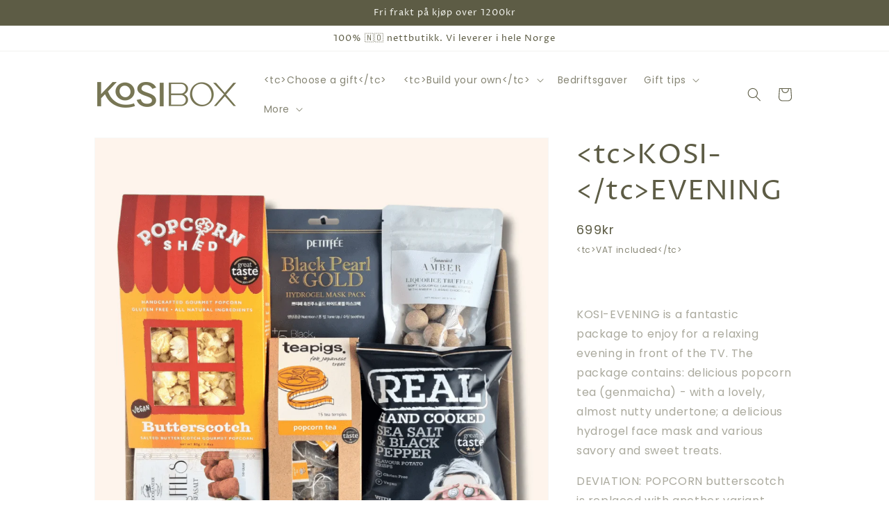

--- FILE ---
content_type: text/html; charset=UTF-8
request_url: https://www.risingsigma.com/zippy-v2/pop-scope.php?shop=sendegave&p=product
body_size: 307
content:
{"pop_here":false,"app_enabled":"1","image":"1","image_url":null,"heading_text":"Check Delivery At Your Location","heading_color":"#000000","subheading_text":"Enter your ZIPCode and click on check to find delivery on your area.","subheading_color":"#000000","set_id":"4837","msg1":"Ja, blomster kan leveres til dette postnummeret!","fail_msg":"Dessverre kan ikke produktet leveres til oppgitt postnummer. Men vi leverer mange andre flotte gaver i hele Norge. "}

--- FILE ---
content_type: text/html; charset=UTF-8
request_url: https://www.risingsigma.com/zippy-v2/scope.php?shop=sendegave&page=products&product=kosi-evening-gaveeske
body_size: 214
content:
{"app_enabled":"1","set_id":"4836","disable_atc":"0","msg1":"Ja, blomster kan leveres til dette postnummeret!","fail_msg":"Dessverre kan ikke produktet leveres til oppgitt postnummer. Men vi leverer mange andre flotte gaver i hele Norge. ","char_length":"4","prod_here":1}

--- FILE ---
content_type: text/javascript
request_url: https://cdn.shopify.com/extensions/019a882f-d6be-7dfb-952e-0b101d1f34dd/zippy-29/assets/script.min.js
body_size: 7343
content:
function loadZippyJQuery(){if("undefined"==typeof jQuery||void 0===jQuery.get){let e=document.createElement("script");e.type="text/javascript",e.src="https://ajax.googleapis.com/ajax/libs/jquery/3.7.1/jquery.min.js",document.head.insertBefore(e,document.head.getElementsByTagName("script")[0]),console.log("jQuery is loaded.")}}function popupZippy(){"cart"!=zippyPage&&jQuery.get("https://www.risingsigma.com/zippy-v2/pop-scope.php",{shop:zippyShop,p:"le-pure-togglehead"==zippyShop||"heartstonefarm"==zippyShop?zippyPage:__st.p},function(e,t){"success"==t&&e.pop_here&&1==e.app_enabled&&(5==e.image?popup_image="https://www.risingsigma.com/zippy-v2/uploads/images/"+e.image_url:popup_image="https://www.risingsigma.com/zippy-v2/assets/img/popup/"+e.image+".png",popup_heading_text=e.heading_text,popup_heading_color=e.heading_color,popup_subheading_text=e.subheading_text,popup_subheading_color=e.subheading_color,succ_msg=e.msg1,fail_msg=e.fail_msg,set_id=e.set_id,char_length=e.char_length,jQuery.get("https://www.risingsigma.com/zippy-v2/json.php",{shop:zippyShop},function(e,t){"success"==t&&"1"==e.master_value&&(border_width=e.border_width,but_width=e.but_width,z_heading=e.heading,box_width=e.box_width,box_style=e.box_style,box_color=e.box_color,box_rad=e.box_rad,but_text=e.but_text,but_style=e.but_style,but_color=e.but_color,but_rad=e.but_rad,succ_color=e.succ_color,fail_color=e.fail_color,placeholder_text=e.placeholder_text,back_color=e.back_color,txt_color=e.txt_color,tooltip_text=e.tooltip_text,tooltip_back_color=e.tooltip_back_color,tooltip_txt_color=e.tooltip_txt_color,output_heading=e.output_heading,heading_color=e.heading_color,heading_size=e.heading_size,widget_layout=e.layout,change_text=e.change_btn_text,indian_validation=e.indian_pin_check,popup_check_compulsory=e.popup_check_compulsory,popup_restrict_store_entry=e.popup_restrict_store_entry,char_length=1==indian_validation?6:char_length,_icon='<object type="image/svg+xml" data="https://www.risingsigma.com/zippy-v2/assets/img/icons/svg/'+e.icon+'.svg"></object>'),jQuery("head").append('<link href="https://fonts.googleapis.com/css?family=Lato&display=swap" rel="stylesheet"></link>'),widget_body="1"==widget_layout?"                                <div class='zipcode_bar_input_1528 zipcode_bar_output_1511_popup' style='border-radius: "+box_rad+"px; border-width: "+border_width+"; border-color: "+box_color+"; max-width: "+box_width+"px; border-style: "+box_style+";'>                                    <input class='zipcode_bar_inputbox_1528' id = 'pin_popup' type = 'text' placeholder = '"+placeholder_text+"' maxlength='"+char_length+"' autocomplete = 'off' >                                    <button class='zipcode_bar_btn_1528' style='color: "+txt_color+";' id='checkPin_popup' type='button'>"+but_text+"</button>                                </div>                                <div id='pin_pass_popup'>                                    <div class='zipcode_bar_title_1511'>                                    "+_icon+"                                    <span id='delhivery' style='color: "+heading_color+"; font-size: "+heading_size+"px;' > "+z_heading+"</span >                                    </div >                                <div class='zipcode_bar_input_1528' style='text-align: initial; margin-left: auto; margin-right: auto; border-radius: "+box_rad+"px; border-width: "+border_width+"; border-color: "+box_color+"; max-width: "+box_width+"px; border-style: "+box_style+";'>                                    <span class='zipcode_entered'>                                        <span id='zipcode-holder-layout-2-popup'>"+zipcode+"</span>                                        <span id='popup-svg'></span>                                    </span>                                    <span class='change_btn' id='change_popup' style='color: rgb(255, 63, 108);'>"+change_text+"</span>                                </div>                                <p id='succ_msg_popup' class='zippy-failure' style='color: "+fail_color+";'>"+fail_msg+"</p>                                </div >                                ":"                                <div class='zipcode_bar_input_1511 zipcode_bar_output_1511_popup'>                                    <input style='border-radius: "+box_rad+"px; border-width: "+border_width+"; border-color: "+box_color+"; width: "+box_width+"px; border-style: "+box_style+";' id='pin_popup' type='text' placeholder='"+placeholder_text+"' autocomplete='off' maxlength='"+char_length+"'>                                    <button style='border-radius: "+but_rad+"px; border-width: "+but_width+"; border-color: "+but_color+"; border-style: "+but_style+"; background-color: "+back_color+"; color: "+txt_color+";' id='checkPin_popup' type='button'>"+but_text+"</button>                                </div>                                <div class='zippy-success-card-1511' id='pin_pass_popup'>                                    <i class='fa fa-map-marker-alt fs-icon' aria-hidden='true'></i>                                    <button id='change_popup' type='button'><span class='output_heading_text'>"+output_heading+" "+zipcode+"</span></button>                                    <p id='succ_msg_popup' class='zippy-failure' style='color: "+fail_color+";'>"+fail_msg+"</p>                                </div>                                ",jQuery("body").append("                            <div id='popup_1528' class='overlay_1511'>                                <div class='popup_1511' align ='center' style='overflow: hidden;'>                                <img id='popup_image' src='"+popup_image+"' width='250px' alt='delivery icon'>                                <span class='close_1511'>&times;</span>                                <h2 id='popup_heading' style='font-family: Lato; color: "+popup_heading_color+";'>"+popup_heading_text+"</h2>                                <p id='popup_subheading' style='color: "+popup_subheading_color+";'>"+popup_subheading_text+"</p>                                <div class='content_1511'>                                    <div class='zipcode_bar_title_1511 zipcode_bar_output_1511_popup'>                                        "+_icon+"                                        <span id='delhivery' style='color: "+heading_color+"; font-size: "+heading_size+"px;'>"+z_heading+"</span>                                    </div>                                    "+widget_body+"                                    <!--<a href='https://apps.shopify.com/zippy?utm_source=stores_referral&utm_medium=popup_widget&utm_campaign=zippy_promo' target='_blank'><img src='https://www.risingsigma.com/zippy-v2/assets/img/poweredby.png' width='100px' alt='powered by zippy' style='right: 10px; bottom: 10px; position: absolute;'></a>-->                                </div >                            </div>");var i=document.getElementById("popup_1528"),o=document.getElementsByClassName("close_1511")[0];window.onload=function(){i.style.display="block"},o.onclick=function(){i.style.display="none",setCookieZippy("popped",1,1)},"1"==popup_check_compulsory&&(o.style.display="none"),jQuery("#pin_pass_popup").hide(),window.matchMedia("(max-width: 700px)").matches&&(jQuery("#pin_popup").focus(function(){jQuery(".popup_1511").css("top","0%")}),jQuery("#pin_popup").blur(function(){jQuery(".popup_1511").css("top","15%")})),jQuery("#checkPin_popup").click(function(e){e.stopPropagation(),zippyClicked=1;let t=jQuery("#pin_popup").val().trim();0==t.length?(jQuery("#temp-tooltip").remove(),jQuery(".zipcode_bar_output_1511_popup:eq(1)").after("<span id='temp-tooltip' style='color: red;'>Please enter a valid ZIPCode.</span>"),setTimeout(function(){jQuery("#temp-tooltip").fadeOut()},1700)):(setCookieZippy("zip",t),setCookieZippy("popped",1,1),jQuery.get("https://www.risingsigma.com/zippy-v2/engine-popup.php",{set_id:set_id,q:t,clicked:zippyClicked},function(e,i){if(msg=fail_msg,color=fail_color,"success"==i&&"1"==e.flag){if(msg=e.msg1,color=succ_color,"1"==widget_layout?(svg='                                                    <svg viewBox="0 0 24 24" fill="#23C5A0" class="tick">                                                        <g fill="none" fill-rule="evenodd">                                                            <path d="M0 0h24v24H0z"></path>                                                            <path fill="#23C5A0" fill-rule="nonzero" d="M12 2C6.48 2 2 6.48 2 12s4.48 10 10 10 10-4.48 10-10S17.52 2 12 2zM9.29 16.29L5.7 12.7a.996.996 0 111.41-1.41L10 14.17l6.88-6.88a.996.996 0 111.41 1.41l-7.59 7.59a.996.996 0 01-1.41 0z"></path>                                                        </g>                                                    </svg>                                                    ',jQuery(".zipcode_bar_output_1511_popup").hide(),jQuery("#zipcode-holder-layout-2-popup").text(t),jQuery("#popup-svg").html(svg)):(jQuery(".zipcode_bar_output_1511_popup").hide(),jQuery("#change_popup").html("<span>Deliver to "+t+"</span>")),"b96dab-2"==zippyShop){const e=setTimeout(function(){jQuery("#popup_1528").fadeOut(),clearTimeout(e)},1e3)}jQuery(o).show()}else"1"==widget_layout?(svg='<svg style="margin-left: 4px; width: 18px; vertical-align: middle;" height="18px" viewBox="0 0 512 512" width="18px" xmlns="http://www.w3.org/2000/svg"><path d="m256 0c-141.164062 0-256 114.835938-256 256s114.835938 256 256 256 256-114.835938 256-256-114.835938-256-256-256zm0 0" fill="#f44336"/><path d="m350.273438 320.105469c8.339843 8.34375 8.339843 21.824219 0 30.167969-4.160157 4.160156-9.621094 6.25-15.085938 6.25-5.460938 0-10.921875-2.089844-15.082031-6.25l-64.105469-64.109376-64.105469 64.109376c-4.160156 4.160156-9.621093 6.25-15.082031 6.25-5.464844 0-10.925781-2.089844-15.085938-6.25-8.339843-8.34375-8.339843-21.824219 0-30.167969l64.109376-64.105469-64.109376-64.105469c-8.339843-8.34375-8.339843-21.824219 0-30.167969 8.34375-8.339843 21.824219-8.339843 30.167969 0l64.105469 64.109376 64.105469-64.109376c8.34375-8.339843 21.824219-8.339843 30.167969 0 8.339843 8.34375 8.339843 21.824219 0 30.167969l-64.109376 64.105469zm0 0" fill="#fafafa"/></svg>',jQuery("#zipcode-holder-layout-2-popup").text(t),jQuery("#popup-svg").html(svg)):jQuery("#change_popup").html("<span>Deliver to "+t+"</span>"),jQuery(".zipcode_bar_output_1511_popup").hide(),"0"==popup_restrict_store_entry?jQuery(o).show():jQuery(o).fadeOut();jQuery("#succ_msg_popup").css("color",color),jQuery("#succ_msg_popup").html(msg),jQuery("#succ_msg_popup").fadeIn(),jQuery("#pin_pass_popup").fadeIn()},"json"))}),jQuery("#change_popup").click(function(e){e.stopPropagation(),jQuery("#pin_pass_popup").hide(),jQuery(".zipcode_bar_output_1511_popup").show()}),jQuery("#pin_popup").on("input",function(e){if(jQuery("#pin_pass_popup").fadeOut(),1==indian_validation){const t=e.target.value;/\D/g.test(t)?(jQuery("#succ_msg_popup").css("display","block"),jQuery("#succ_msg_popup").fadeIn(),jQuery("#succ_msg_popup").html("Only Indian pincodes are allowed."),e.target.value=t.replace(/\D/g,"")):jQuery("#succ_msg_popup").fadeOut()}13===e.keyCode&&(e.preventDefault(),e.stopPropagation(),document.getElementById("checkPin_popup").click())})},"json"))},"json")}function main_function(){if(zippyUrl=document.URL,zippyUrl=zippyUrl.split("/"),zippyPage=zippyUrl[zippyUrl.length-2],"products"==zippyPage&&"blogs"!=zippyUrl[3]||(zippyPage=zippyUrl[zippyUrl.length-1]),console.log(zippyPage),document.querySelector("[property='og:type']")&&"product"==document.querySelector("[property='og:type']").getAttribute("content")&&(zippyPage="products"),zippyShop=Shopify.shop,zippyShop=zippyShop.split(".")[0],console.log(zippyShop),getCookieZippy("popped")||("plants-by-woodlark-nurseries"==zippyShop?"products"==zippyPage&&popupZippy():"pashafarmanara"==zippyShop?"shipping-and-local-delivery"==zippyPage&&popupZippy():"swing-right-golf"==zippyShop?"golf-club-repair-services-raleigh-nc"!=zippyPage&&"schedule-an-appointment"!=zippyPage||popupZippy():"omeio"==zippyShop?"delivery"==zippyPage&&popupZippy():"how-water"==zippyShop?"products"==zippyPage&&popupZippy():"merci-maman-3443"==zippyShop?setTimeout(popupZippy,1e4):popupZippy()),"products"==zippyPage){if(utm_source=zippyUrl[zippyUrl.length-1].split("?"),zippyProduct=utm_source[0],console.log(zippyProduct),utm_source.length>1?(utm_source=utm_source[1].split("&"),variant_id=utm_source.find(function(e){return e=e.split("="),e[0]=e[0].toLowerCase(),"variant"==e[0]}),variant_id&&(variant_id=variant_id.split("=")[1]),utm_source=utm_source.find(function(e){return e=e.split("="),e[0]=e[0].toLowerCase(),"utm_source"==e[0]}),utm_source&&(utm_source=utm_source.split("=")[1])):utm_source=void 0,jQuery.get("https://www.risingsigma.com/zippy-v2/scope.php",{shop:zippyShop,page:zippyPage,product:zippyProduct},function(e,t){"success"==t&&"1"==e.prod_here&&1==e.app_enabled&&(set_id=e.set_id,disable_atc=e.disable_atc,succ_msg=e.msg1,fail_msg=e.fail_msg,char_length=e.char_length,jQuery.get("https://www.risingsigma.com/zippy-v2/json.php",{shop:zippyShop},function(e,t){if("success"==t&&"1"==e.master_value){border_width=e.border_width,but_width=e.but_width,z_heading=e.heading,box_width=e.box_width,box_style=e.box_style,box_color=e.box_color,box_rad=e.box_rad,but_text=e.but_text,but_style=e.but_style,but_color=e.but_color,but_rad=e.but_rad,succ_color=e.succ_color,fail_color=e.fail_color,placeholder_text=e.placeholder_text,back_color=e.back_color,txt_color=e.txt_color,tooltip_text=e.tooltip_text,tooltip_back_color=e.tooltip_back_color,tooltip_txt_color=e.tooltip_txt_color,output_heading=e.output_heading,heading_color=e.heading_color,heading_size=e.heading_size,widget_layout=e.layout,change_text=e.change_btn_text,indian_validation=e.indian_pin_check,char_length=1==indian_validation?6:char_length,zippyWatermark="1"==e.watermark?"<div class='powered-by-zippy'>Powered By <a href='https://apps.shopify.com/zippy?utm_source=watermark&utm_medium=widget&utm_campaign=zippy_watermark' target='_blank'><img src='https://www.risingsigma.com/zippy-v2/assets/img/logo.png' width='40px' alt='Powered by Zippy'></a></div>":"";let t=e.display_rule,o=e.disp_rule_1,p=e.disp_rule_2,r=e.disp_rule_3,a=e.rule_value_1,l=e.rule_value_2,s=e.rule_value_3;function i(e,t){if(t=new RegExp(t,"i"),t.test(document.URL)){if("1"==e)return 1}else if("2"==e)return 1;return 0}if("any"==t)null!=a&&""!=a&&(rules_flag=i(o,a)),rules_flag||null==l||""==l||(rules_flag=i(p,l)),rules_flag||null==s||""==s||(rules_flag=i(r,s));else{let e=2;null!=a&&""!=a&&(e=i(o,a)),0!=e&&null!=l&&""!=l&&(e=i(p,l)),0!=e&&null!=s&&""!=s&&(e=i(r,s)),2!=e&&(rules_flag=e)}if(1==rules_flag)return void console.log("Non serviceable by display rules.");if(_icon='<object type="image/svg+xml" data="https://www.risingsigma.com/zippy-v2/assets/img/icons/svg/'+e.icon+'.svg"></object>',jQuery(e.btn_selector).length?(zippyBtn=jQuery(e.btn_selector),zippyBtnFromDB=!0):zippyBtn=jQuery("[action='/cart/add']:eq(0)").find("[type=submit]:eq(0)"),null!=e.pos_selector){let t=e.pos_selector.split(" "),i=t[0],o=t[1];"after"==i?jQuery(o).after("<div id='zippy_widget_1511'></div>"):"before"==i?jQuery(o).before("<div id='zippy_widget_1511'></div>"):"none"==i&&(1==e.wpos?jQuery(o).after("<div id='zippy_widget_1511' style='max-width: 100%;'></div>"):2==e.wpos&&jQuery(o).before("<div id='zippy_widget_1511' style='max-width: 100%;'></div>"))}else switch(e.wpos){case"1":jQuery("#zippy_widget_1511").remove(),jQuery(e.btn_selector).length?"smart-baby-india"==zippyShop?(jQuery(".zippy_widget_1511").remove(),jQuery(".product-form__buttons:eq(0)").after("<div id='zippy_widget_1511'></div>"),jQuery("[name='checkout']").after("<div class='zippy_widget_1511'></div>")):zippyBtn.after("<div id='zippy_widget_1511'></div>"):"www-barfindia-com"==zippyShop?jQuery("[action='/cart/add']:eq(1)").after("<div id='zippy_widget_1511'></div>"):"iba-cos"==zippyShop?jQuery(".payment-buttons:eq(0)").after("<div id='zippy_widget_1511'></div>"):"pink-celestial"==zippyShop?zippyBtn.after("<div id='zippy_widget_1511'></div>"):jQuery("[action='/cart/add']:eq(0)").after("<div id='zippy_widget_1511'></div>");break;case"2":jQuery("#zippy_widget_1511").remove(),zippyBtn.parent().is(".wrapper-1511")?jQuery(".wrapper-1511").before("<div id='zippy_widget_1511'></div>"):zippyBtn.before("<div id='zippy_widget_1511'></div>");break;case"3":console.log("Manual");break;case"4":jQuery("#zippy_widget_1511").remove(),par=zippyBtn,par.before("<div id='zippy_widget_1511'></div>");break;default:jQuery("#zippy_widget_1511").remove()}zipcode=getCookieZippy("zip"),""!=zipcode?hasZippyCookie():noZippyCookie()}},"json"))},"json"),0==rules_flag)return}else"cart"==zippyPage?(utm_source=zippyUrl[zippyUrl.length-1].split("?"),utm_source.length>1?(utm_source=utm_source[1].split("&"),utm_source=utm_source.find(function(e){return e=e.split("="),e[0]=e[0].toLowerCase(),"utm_source"==e[0]}),utm_source&&(utm_source=utm_source.split("=")[1])):utm_source=void 0,jQuery.get("https://www.risingsigma.com/zippy-v2/scope.php",{shop:zippyShop,page:zippyPage},function(e,t){"success"==t&&"1"==e.prod_here&&1==e.app_enabled&&(set_id=e.set_id,disable_atc=e.disable_atc,succ_msg=e.msg1,fail_msg=e.fail_msg,char_length=e.char_length,jQuery.get("https://www.risingsigma.com/zippy-v2/json.php",{shop:zippyShop},function(e,t){if("success"==t&&"1"==e.master_value){switch(border_width=e.border_width,but_width=e.but_width,z_heading=e.heading,box_width=e.box_width,box_style=e.box_style,box_color=e.box_color,box_rad=e.box_rad,but_text=e.but_text,but_style=e.but_style,but_color=e.but_color,but_rad=e.but_rad,succ_color=e.succ_color,fail_color=e.fail_color,placeholder_text=e.placeholder_text,back_color=e.back_color,txt_color=e.txt_color,tooltip_text=e.tooltip_text,tooltip_back_color=e.tooltip_back_color,tooltip_txt_color=e.tooltip_txt_color,output_heading=e.output_heading,heading_size=e.heading_size,output_heading=e.output_heading,cart_checkout_disabled=e.cart_checkout_disabled,widget_layout=e.layout,change_text=e.change_btn_text,indian_validation=e.indian_pin_check,char_length=1==indian_validation?6:char_length,zippyWatermark="1"==e.watermark?"<div class='powered-by-zippy'>Powered By <a href='https://apps.shopify.com/zippy?utm_source=watermark&utm_medium=widget&utm_campaign=zippy_watermark' target='_blank'><img src='https://www.risingsigma.com/zippy-v2/assets/img/logo.png' width='40px' alt='Powered by Zippy'></a></div>":"",zippyBtn=jQuery("[name='checkout']"),"store-altlifelab-com"==zippyShop||"www-barfindia-com"==zippyShop||"healthonplants"==zippyShop||"integfarmsindia"==zippyShop||"freshlyflour"==zippyShop||"sahuayo-mayorista"==zippyShop||"ripoff-streetwear-india"==zippyShop||"vinuaqua"==zippyShop||"praakritikshop"==zippyShop||"dsappliance"==zippyShop?zippyBtn=jQuery("[name='checkout']:eq(1)"):"heritage-life-5123"==zippyShop?zippyBtn=jQuery("#checkout"):"masculn-project-new"==zippyShop&&(zippyBtn=jQuery("[name='checkout']:eq(2)")),_icon='<object type="image/svg+xml" data="https://www.risingsigma.com/zippy-v2/assets/img/icons/svg/'+e.icon+'.svg"></object>',e.cpos){case"1":0==jQuery("#zippy_widget_1511").length&&("store-altlifelab-com"==zippyShop?jQuery("[action='/cart']:eq(2)").append("<div id='zippy_widget_1511'></div>"):"www-barfindia-com"==zippyShop||"integfarmsindia"==zippyShop||"wild-oz"==zippyShop||"praakritikshop"==zippyShop||"freshlyflour"==zippyShop||"sahuayo-mayorista"==zippyShop||"ripoff-streetwear-india"==zippyShop?zippyBtn.closest(".cart__ctas").after("<div id='zippy_widget_1511'></div>"):"healthonplants"==zippyShop?zippyBtn.closest(".cart__footer").prepend("<div id='zippy_widget_1511'></div>"):"heritage-life-5123"==zippyShop?zippyBtn.closest(".cart__ctas").before("<div id='zippy_widget_1511'></div>"):jQuery("[action='/cart']").append("<div id='zippy_widget_1511'></div>"));break;case"2":0==jQuery("#zippy_widget_1511").length&&zippyBtn.before("<div id='zippy_widget_1511'></div>")}zipcode=getCookieZippy("zip"),""!=zipcode?hasZippyCookie():noZippyCookie()}},"json"))},"json")):0!=jQuery(".zippy_widget_1511").length||0!=jQuery("#zippy_widget_1511").length?(console.log("Manual"),utm_source=zippyUrl[zippyUrl.length-1].split("?"),utm_source.length>1?(utm_source=utm_source[1].split("&"),utm_source=utm_source.find(function(e){return e=e.split("="),e[0]=e[0].toLowerCase(),"utm_source"==e[0]}),utm_source&&(utm_source=utm_source.split("=")[1])):utm_source=void 0,jQuery.get("https://www.risingsigma.com/zippy-v2/scope.php",{shop:zippyShop,page:zippyPage},function(e,t){"success"==t&&"1"==e.prod_here&&1==e.app_enabled&&(set_id=e.set_id,disable_atc=e.disable_atc,succ_msg=e.msg1,fail_msg=e.fail_msg,char_length=e.char_length,jQuery.get("https://www.risingsigma.com/zippy-v2/json.php",{shop:zippyShop},function(e,t){"success"==t&&"1"==e.master_value&&(border_width=e.border_width,but_width=e.but_width,z_heading=e.heading,box_width=e.box_width,box_style=e.box_style,box_color=e.box_color,box_rad=e.box_rad,but_text=e.but_text,but_style=e.but_style,but_color=e.but_color,but_rad=e.but_rad,succ_color=e.succ_color,fail_color=e.fail_color,placeholder_text=e.placeholder_text,back_color=e.back_color,txt_color=e.txt_color,tooltip_text=e.tooltip_text,tooltip_back_color=e.tooltip_back_color,tooltip_txt_color=e.tooltip_txt_color,heading_color=e.heading_color,heading_size=e.heading_size,output_heading=e.output_heading,widget_layout=e.layout,change_text=e.change_btn_text,indian_validation=e.indian_pin_check,char_length=1==indian_validation?6:char_length,zippyWatermark="1"==e.watermark?"<div class='powered-by-zippy'>Powered By <a href='https://apps.shopify.com/zippy?utm_source=watermark&utm_medium=widget&utm_campaign=zippy_watermark' target='_blank'><img src='https://www.risingsigma.com/zippy-v2/assets/img/logo.png' width='40px' alt='Powered by Zippy'></a></div>":"",jQuery(e.btn_selector).length&&(zippyBtn=jQuery(e.btn_selector),zippyBtnFromDB=!0),"f50d0a-22"==zippyShop?(zippyBtn=jQuery("#QuantityForm-template--24553406103845__featured-product-9751403168037, .snap_pdp_above_widget"),zippyBtnFromDB=!0):"https-shopdazller"==zippyShop&&(zippyBtn=jQuery(".payment-buttons"),zippyBtnFromDB=!0),_icon='<object type="image/svg+xml" data="https://www.risingsigma.com/zippy-v2/assets/img/icons/svg/'+e.icon+'.svg"></object>',zipcode=getCookieZippy("zip"),""!=zipcode?hasZippyCookie():noZippyCookie())},"json"))},"json")):console.log("No Zippy Div")}function setCookieZippy(e,t,i=7){"thegourmetbox"==zippyShop?i=2:"le-pure-togglehead"==zippyShop&&(i=1);let o=new Date;o.setTime(o.getTime()+24*i*60*60*1e3);let p="expires="+o.toUTCString();document.cookie="jandhlogs-co-uk"==zippyShop?e+"="+t+"; Path=/; SameSite=None; Secure":e+"="+t+"; "+p+"; Path=/; SameSite=None; Secure"}function getCookieZippy(e){let t=e+"=",i=document.cookie.split(";");for(let e=0;e<i.length;e++){let o=i[e];for(;" "==o.charAt(0);)o=o.substring(1);if(0==o.indexOf(t))return o.substring(t.length,o.length)}return""}async function hasZippyCookie(){if("products"==zippyPage||"cart"==zippyPage){jQuery("#zippy_widget_1511").empty(),jQuery(".zippy_widget_1511").empty(),zipcode=getCookieZippy("zip");let e=null;"cart"==zippyPage&&(e=await fetch("/cart.json"),e=await e.json(),e=e.items.map(e=>e.handle)),jQuery.ajax({url:zippyEngineURL,data:{set_id:set_id,q:zipcode,clicked:zippyClicked,utm:utm_source,page:zippyPage,product:zippyProduct,variant:variant_id,cart:e},type:"GET",beforeSend:function(){jQuery("#zippy_widget_1511").empty(),jQuery("#zippy_widget_1511").append('<div class="fas fa-spinner zippy_loading"></div>'),jQuery(".zippy_widget_1511").empty(),jQuery(".zippy_widget_1511").append('<div class="fas fa-spinner zippy_loading"></div>')},success:function(e,t){jQuery("#zippy_widget_1511").empty(),jQuery(".zippy_widget_1511").empty(),msg=e.fail_msg,color=fail_color;let i='<svg style="margin-left: 4px; width: 18px; vertical-align: middle;" height="18px" viewBox="0 0 512 512" width="18px" xmlns="http://www.w3.org/2000/svg"><path d="m256 0c-141.164062 0-256 114.835938-256 256s114.835938 256 256 256 256-114.835938 256-256-114.835938-256-256-256zm0 0" fill="#f44336"/><path d="m350.273438 320.105469c8.339843 8.34375 8.339843 21.824219 0 30.167969-4.160157 4.160156-9.621094 6.25-15.085938 6.25-5.460938 0-10.921875-2.089844-15.082031-6.25l-64.105469-64.109376-64.105469 64.109376c-4.160156 4.160156-9.621093 6.25-15.082031 6.25-5.464844 0-10.925781-2.089844-15.085938-6.25-8.339843-8.34375-8.339843-21.824219 0-30.167969l64.109376-64.105469-64.109376-64.105469c-8.339843-8.34375-8.339843-21.824219 0-30.167969 8.34375-8.339843 21.824219-8.339843 30.167969 0l64.105469 64.109376 64.105469-64.109376c8.34375-8.339843 21.824219-8.339843 30.167969 0 8.339843 8.34375 8.339843 21.824219 0 30.167969l-64.109376 64.105469zm0 0" fill="#fafafa"/></svg>';if("success"==t&&"1"==e.flag&&(msg=e.msg1,color=succ_color,i='                    <svg viewBox="0 0 24 24" fill="#23C5A0" class="tick">                        <g fill="none" fill-rule="evenodd">                            <path d="M0 0h24v24H0z"></path>                            <path fill="#23C5A0" fill-rule="nonzero" d="M12 2C6.48 2 2 6.48 2 12s4.48 10 10 10 10-4.48 10-10S17.52 2 12 2zM9.29 16.29L5.7 12.7a.996.996 0 111.41-1.41L10 14.17l6.88-6.88a.996.996 0 111.41 1.41l-7.59 7.59a.996.996 0 01-1.41 0z"></path>                        </g>                    </svg>                    '),lekh="1"==widget_layout?'                    <div class="zipcode_bar_title_1511">                        '+_icon+'                        <span id="delhivery" style="color: '+heading_color+"; font-size: "+heading_size+'px;">'+z_heading+'</span>                    </div>                    <div class="zipcode_bar_input_1528" style="border-radius: '+box_rad+"px; border-width: "+box_width+"; border-color: "+box_color+"; max-width: "+box_width+"px; border-style: "+box_style+'; ">                        <span class="zipcode_entered">                            <span id="zipcode-holder-layout-2">'+zipcode+"</span>                            "+i+'                        </span>                        <span class="change_btn" id="change" style="color: rgb(255, 63, 108); ">'+change_text+'</span>                    </div>                    <p class="zippy-failure" style="color: '+color+'; ">'+msg+"</p>                    ":'                    <div class="zippy-success-card-1511">                        <svg xmlns="http://www.w3.org/2000/svg" xmlns:xlink="http://www.w3.org/1999/xlink" version="1.1" x="0px" y="0px" viewBox="0 0 96 120" style="enable-background:new 0 0 96 96; display:inline-block;" xml:space="preserve" height="18" width="18">                            <style type="text/css">                            .st0{fill-rule:evenodd;clip-rule:evenodd;}                        </style>                        <g><path class="st0" d="M48,9.47c-16.15,0-29.24,13.09-29.24,29.2401C18.76,63.61,48,86.53,48,86.53s29.24-22.92,29.24-47.82   C77.24,22.56,64.15,9.47,48,9.47z M48,51.21c-7.39,0-13.38-5.9901-13.38-13.38c0-7.39,5.99-13.38,13.38-13.38   s13.38,5.99,13.38,13.38C61.38,45.22,55.39,51.21,48,51.21z"/></g></svg>                                                <button id="change" type="button"><span class="output_heading_text">'+output_heading+" "+zipcode+'</span><svg xmlns="http://www.w3.org/2000/svg" height="22" width="22" version="1.1" viewBox="-5.0 -10.0 110.0 135.0" style="display: inline-block;">                        <g><polygon points="9.29699,45.35613 15.76709,51.82623 48.58709,19.01623 42.10717,12.53631  "/><rect x="13.61834" y="35.49129" transform="matrix(0.70721 -0.707 0.707 0.70721 -17.54584 37.76396)" width="46.40742" height="9.14992"/><path d="M65.06707,11.38622l-7.45001-7.45001c-1.89996-1.90997-5-1.90997-6.90997,0l-7.185,7.185   c4.86487,4.86487,9.49554,9.49554,14.35999,14.35999l7.18499-7.18494c0.92004-0.92999,1.42999-2.15002,1.42999-3.46002   C66.49706,13.53625,65.98711,12.30627,65.06707,11.38622z"/><path d="M8.15765,47.05676L2.54711,65.20623c-0.11005,0.35004-0.01001,0.73999,0.25,1c0.19,0.19,0.44995,0.29004,0.70996,0.29004   c0.10004,0,0.20001-0.01001,0.29004-0.04004l18.14874-5.61121L8.15765,47.05676z"/></g>                        </svg></button>                        <p class="zippy-failure" style="color: '+color+';">'+msg+"</p>                    </div>                    ",lekhForClass="1"==widget_layout?'                    <div class="zipcode_bar_title_1511">                        '+_icon+'                        <span class="delhivery" style="color: '+heading_color+"; font-size: "+heading_size+'px;">'+z_heading+'</span>                    </div>                    <div class="zipcode_bar_input_1528" style="border-radius: '+box_rad+"px; border-width: "+box_width+"; border-color: "+box_color+"; max-width: "+box_width+"px; border-style: "+box_style+'; ">                        <span class="zipcode_entered">                            <span class="zipcode-holder-layout-2">'+zipcode+"</span>                            "+i+'                        </span>                        <span class="change_btn change" style="color: rgb(255, 63, 108); ">'+change_text+'</span>                    </div>                    <p class="zippy-failure" style="color: '+color+'; ">'+msg+"</p>                    ":'                    <div class="zippy-success-card-1511">                        <svg xmlns="http://www.w3.org/2000/svg" xmlns:xlink="http://www.w3.org/1999/xlink" version="1.1" x="0px" y="0px" viewBox="0 0 96 120" style="enable-background:new 0 0 96 96; display:inline-block;" xml:space="preserve" height="18" width="18">                            <style type="text/css">                            .st0{fill-rule:evenodd;clip-rule:evenodd;}                        </style>                        <g><path class="st0" d="M48,9.47c-16.15,0-29.24,13.09-29.24,29.2401C18.76,63.61,48,86.53,48,86.53s29.24-22.92,29.24-47.82   C77.24,22.56,64.15,9.47,48,9.47z M48,51.21c-7.39,0-13.38-5.9901-13.38-13.38c0-7.39,5.99-13.38,13.38-13.38   s13.38,5.99,13.38,13.38C61.38,45.22,55.39,51.21,48,51.21z"/></g></svg>                        <button class="change" type="button"><span class="output_heading_text">'+output_heading+" "+zipcode+'</span><i class="fa fa-pencil" aria-hidden="true" style="margin-left: 5px;"></i></button>                        <p class="zippy-failure" style="color: '+color+';">'+msg+"</p>                    </div>                    ",!e.msg||"products"!=zippyPage&&"vellankifoods"!=zippyShop||(e.msg+=zippyWatermark,lekh+=e.msg,lekhForClass+=e.msg),jQuery(".zippy_widget_1511").append(lekhForClass),jQuery("#zippy_widget_1511").append(lekh),0==jQuery("#zippy_widget_1511").length&&0==jQuery(".zippy_widget_1511").length||disableFuncZippy(),jQuery("#zippy_widget_1511").css("margin-left","center"==jQuery(".wrapper-1511").css("text-align")?"auto":""),jQuery("#zippy_widget_1511").css("margin-right","center"==jQuery(".wrapper-1511").css("text-align")?"auto":""),jQuery("#zippy_widget_1511").css("text-align",jQuery(".wrapper-1511").css("text-align")),"products"==zippyPage){if("1"==disable_atc&&"success"==t&&"1"==e.flag){if("smart-baby-india"==zippyShop){zippy_btn=jQuery("[name='checkout'], [action='/cart/add']:eq(0) [type=submit]:eq(0)").get();for(let e of zippy_btn)e=jQuery(e),e.parent().is(".wrapper-1511")&&(jQuery(".tooltip-1511").remove(),jQuery(".overlay-1511").remove(),jQuery(e).closest("form").find("[type=button]").removeAttr("disabled"),jQuery(e).closest("form").find("[role=button]").removeAttr("disabled"),e.removeAttr("disabled"),e.off("focus"),jQuery(".overlay-1511").mouseenter(),jQuery(".overlay-1511").mouseleave(),e.unwrap())}jQuery.each(zippyBtn,function(e){const t=jQuery(zippyBtn[e]);t.parent().is(".wrapper-1511")&&(jQuery(".tooltip-1511").remove(),jQuery(".overlay-1511").remove(),already_disabled||(jQuery(t).closest("form").find("[type=button]").removeAttr("disabled"),jQuery(t).closest("form").find("[role=button]").removeAttr("disabled"),
"hello-blooms-melbourne"==zippyShop?"Sold Out"!=t.text()&&t.removeAttr("disabled"):t.removeAttr("disabled")),t.off("focus"),jQuery(".overlay-1511").mouseenter(),jQuery(".overlay-1511").mouseleave(),t.unwrap())})}zippyExtendableFunction()}else"cart"==zippyPage&&"1"==cart_checkout_disabled&&"success"==t&&"1"==e.flag&&zippyBtn.parent().is(".wrapper-1511")&&(jQuery(".tooltip-1511").remove(),jQuery(".overlay-1511").remove(),zippyBtn.removeAttr("disabled"),zippyBtn.css("pointer-events","auto"),zippyBtn.off("focus"),jQuery(".overlay-1511").mouseenter(),jQuery(".overlay-1511").mouseleave(),zippyBtn.unwrap());jQuery("#change").click(function(e){e.stopPropagation(),noZippyCookie()}),jQuery(".change").click(function(e){e.stopPropagation(),noZippyCookie()})},dataType:"json"})}else jQuery(".zippy_widget_1511").empty(),jQuery("#zippy_widget_1511").empty(),zipcode=getCookieZippy("zip"),jQuery.get(zippyEngineURL,{set_id:set_id,q:zipcode,clicked:zippyClicked,utm:utm_source},function(e,t){msg=e.fail_msg,color=fail_color,svg='<svg style="margin-left: 4px; width: 18px; vertical-align: middle;" height="18px" viewBox="0 0 512 512" width="18px" xmlns="http://www.w3.org/2000/svg"><path d="m256 0c-141.164062 0-256 114.835938-256 256s114.835938 256 256 256 256-114.835938 256-256-114.835938-256-256-256zm0 0" fill="#f44336"/><path d="m350.273438 320.105469c8.339843 8.34375 8.339843 21.824219 0 30.167969-4.160157 4.160156-9.621094 6.25-15.085938 6.25-5.460938 0-10.921875-2.089844-15.082031-6.25l-64.105469-64.109376-64.105469 64.109376c-4.160156 4.160156-9.621093 6.25-15.082031 6.25-5.464844 0-10.925781-2.089844-15.085938-6.25-8.339843-8.34375-8.339843-21.824219 0-30.167969l64.109376-64.105469-64.109376-64.105469c-8.339843-8.34375-8.339843-21.824219 0-30.167969 8.34375-8.339843 21.824219-8.339843 30.167969 0l64.105469 64.109376 64.105469-64.109376c8.34375-8.339843 21.824219-8.339843 30.167969 0 8.339843 8.34375 8.339843 21.824219 0 30.167969l-64.109376 64.105469zm0 0" fill="#fafafa"/></svg>',"success"==t&&"1"==e.flag&&(msg=e.msg1,color=succ_color,svg='                    <svg viewBox="0 0 24 24" fill="#23C5A0" class="tick">                        <g fill="none" fill-rule="evenodd">                            <path d="M0 0h24v24H0z"></path>                            <path fill="#23C5A0" fill-rule="nonzero" d="M12 2C6.48 2 2 6.48 2 12s4.48 10 10 10 10-4.48 10-10S17.52 2 12 2zM9.29 16.29L5.7 12.7a.996.996 0 111.41-1.41L10 14.17l6.88-6.88a.996.996 0 111.41 1.41l-7.59 7.59a.996.996 0 01-1.41 0z"></path>                        </g>                    </svg>                    '),lekh="1"==widget_layout?'                    <div class="zipcode_bar_title_1511">                        '+_icon+'                        <span id="delhivery">'+z_heading+'</span>                    </div>                    <div class="zipcode_bar_input_1528" style="border-radius: '+box_rad+"px; border-width: "+box_width+"; border-color: "+box_color+"; max-width: "+box_width+"px; border-style: "+box_style+';">                        <span class="zipcode_entered">                            <span id="zipcode-holder-layout-2">'+zipcode+"</span>                            "+svg+'                        </span>                        <span class="change_btn change" style="color: rgb(255, 63, 108);">'+change_text+'</span>                    </div>                    <p class="zippy-failure" style="color: '+color+';">'+msg+"</p>                    ":'                    <div class="zippy-success-card-1511">                        <svg xmlns="http://www.w3.org/2000/svg" xmlns:xlink="http://www.w3.org/1999/xlink" version="1.1" x="0px" y="0px" viewBox="0 0 96 120" style="enable-background:new 0 0 96 96; display:inline-block;" xml:space="preserve" height="18" width="18">                            <style type="text/css">                            .st0{fill-rule:evenodd;clip-rule:evenodd;}                        </style>                        <g><path class="st0" d="M48,9.47c-16.15,0-29.24,13.09-29.24,29.2401C18.76,63.61,48,86.53,48,86.53s29.24-22.92,29.24-47.82   C77.24,22.56,64.15,9.47,48,9.47z M48,51.21c-7.39,0-13.38-5.9901-13.38-13.38c0-7.39,5.99-13.38,13.38-13.38   s13.38,5.99,13.38,13.38C61.38,45.22,55.39,51.21,48,51.21z"/></g></svg>                                                <button class="change" type="button"><span class="output_heading_text">'+output_heading+" "+zipcode+'</span><svg xmlns="http://www.w3.org/2000/svg" height="22" width="22" version="1.1" viewBox="-5.0 -10.0 110.0 135.0" style="display: inline-block;">                        <g><polygon points="9.29699,45.35613 15.76709,51.82623 48.58709,19.01623 42.10717,12.53631  "/><rect x="13.61834" y="35.49129" transform="matrix(0.70721 -0.707 0.707 0.70721 -17.54584 37.76396)" width="46.40742" height="9.14992"/><path d="M65.06707,11.38622l-7.45001-7.45001c-1.89996-1.90997-5-1.90997-6.90997,0l-7.185,7.185   c4.86487,4.86487,9.49554,9.49554,14.35999,14.35999l7.18499-7.18494c0.92004-0.92999,1.42999-2.15002,1.42999-3.46002   C66.49706,13.53625,65.98711,12.30627,65.06707,11.38622z"/><path d="M8.15765,47.05676L2.54711,65.20623c-0.11005,0.35004-0.01001,0.73999,0.25,1c0.19,0.19,0.44995,0.29004,0.70996,0.29004   c0.10004,0,0.20001-0.01001,0.29004-0.04004l18.14874-5.61121L8.15765,47.05676z"/></g>                        </svg></button>                        <p class="zippy-failure" style="color: '+color+';">'+msg+"</p>                    </div>                    ",e.msg&&(e.msg+=zippyWatermark,lekh+=e.msg),jQuery(".zippy_widget_1511").append(lekh),jQuery("#zippy_widget_1511").append(lekh),zippyBtn&&(0!=jQuery(".zippy_widget_1511").length&&disableFuncZippy(),jQuery(".zippy_widget_1511").css("margin-left","center"==jQuery(".wrapper-1511").css("text-align")?"auto":""),jQuery(".zippy_widget_1511").css("margin-right","center"==jQuery(".wrapper-1511").css("text-align")?"auto":""),jQuery(".zippy_widget_1511").css("text-align",jQuery(".wrapper-1511").css("text-align")),"1"==disable_atc&&"success"==t&&"1"==e.flag&&zippyBtn.parent().is(".wrapper-1511")&&(jQuery(".tooltip-1511").remove(),jQuery(".overlay-1511").remove(),zippyBtn.removeAttr("disabled"),zippyBtn.css("pointer-events","auto"),zippyBtn.off("focus"),jQuery(".overlay-1511").mouseenter(),jQuery(".overlay-1511").mouseleave(),zippyBtn.unwrap())),jQuery(".change").click(function(e){e.stopPropagation(),noZippyCookie()})},"json")}function noZippyCookie(){"products"==zippyPage||"cart"==zippyPage?(jQuery("#zippy_widget_1511").empty(),jQuery(".zippy_widget_1511").empty(),jQuery.get(zippyEngineURL,{shop:zippyShop}),lekh="1"==widget_layout?'            <div class="zipcode_bar_title_1511">                '+_icon+'                <span id="delhivery" style="color: '+heading_color+"; font-size: "+heading_size+'px;">'+z_heading+'</span>            </div>            <div class="zipcode_bar_input_1528" style="border-radius: '+box_rad+"px; border-width: "+border_width+"; border-color: "+box_color+"; max-width: "+box_width+"px; border-style: "+box_style+';">                <form id="formide">                    <input class="zipcode_bar_inputbox_1528" id="pin" type="text" placeholder="'+placeholder_text+'" maxlength="'+char_length+'" autocomplete="off">                    <button class="zipcode_bar_btn_1528" style="color: '+txt_color+';" id="checkPin" type="button">'+but_text+'</button>                </form >            </div >            <div id="pin_fail"></div>            '+zippyWatermark:'            <div class="zipcode_bar_title_1511">                '+_icon+'                <span id="delhivery" style="color: '+heading_color+"; font-size: "+heading_size+'px;">'+z_heading+'</span>            </div>            <div class="zipcode_bar_input_1511">                <form id="formide">                    <input style="border-radius: '+box_rad+"px; border-width: "+border_width+"; border-color: "+box_color+"; width: "+box_width+"px; border-style: "+box_style+';" id="pin" type="text" placeholder="'+placeholder_text+'" autocomplete="off" maxlength="'+char_length+'">                    <button style="border-radius: '+but_rad+"px; border-width: "+but_width+"; border-color: "+but_color+"; border-style: "+but_style+"; background-color: "+back_color+"; color: "+txt_color+';" id="checkPin" type="button">'+but_text+'</button>                </form>            </div>            <div id="pin_fail"></div>            '+zippyWatermark,lekhForClass="1"==widget_layout?'            <div class="zipcode_bar_title_1511">                '+_icon+'                <span class="delhivery" style="color: '+heading_color+"; font-size: "+heading_size+'px;">'+z_heading+'</span>            </div>            <div class="zipcode_bar_input_1528" style="border-radius: '+box_rad+"px; border-width: "+border_width+"; border-color: "+box_color+"; max-width: "+box_width+"px; border-style: "+box_style+';">                <form class="formide">                    <input class="zipcode_bar_inputbox_1528 pin" type="text" placeholder="'+placeholder_text+'" maxlength="'+char_length+'" autocomplete="off" >                    <button class="zipcode_bar_btn_1528 checkPin" style="color: '+txt_color+';" type="button">'+but_text+'</button>                </form >            </div >            <div class="pin_fail"></div>            '+zippyWatermark:'            <div class="zipcode_bar_title_1511">                '+_icon+'                <span class="delhivery" style="color: '+heading_color+"; font-size: "+heading_size+'px;">'+z_heading+'</span>            </div>            <div class="zipcode_bar_input_1511">                <form class="formide">                    <input style="border-radius: '+box_rad+"px; border-width: "+border_width+"; border-color: "+box_color+"; width: "+box_width+"px; border-style: "+box_style+';" class="pin" type="text" placeholder="'+placeholder_text+'" autocomplete="off" maxlength="'+char_length+'">                    <button style="border-radius: '+but_rad+"px; border-width: "+but_width+"; border-color: "+but_color+"; border-style: "+but_style+"; background-color: "+back_color+"; color: "+txt_color+';" class="checkPin" type="button">'+but_text+'</button>                </form>            </div>            <div class="pin_fail"></div>            '+zippyWatermark,jQuery("#zippy_widget_1511").append(lekh),jQuery(".zippy_widget_1511").append(lekhForClass),0==jQuery("#zippy_widget_1511").length&&0==jQuery(".zippy_widget_1511").length||disableFuncZippy(),jQuery("#zippy_widget_1511").css("margin-left","center"==jQuery(".wrapper-1511").css("text-align")?"auto":""),jQuery("#zippy_widget_1511").css("margin-right","center"==jQuery(".wrapper-1511").css("text-align")?"auto":""),jQuery("#zippy_widget_1511").css("text-align",jQuery(".wrapper-1511").css("text-align")),jQuery("#pin").on("input",function(e){if(1==indian_validation){const t=e.target.value;/\D/g.test(t)?(jQuery("#pin_fail").css("display","block"),jQuery("#pin_fail").fadeIn(),jQuery("#pin_fail").html("Only Indian pincodes are allowed."),e.target.value=t.replace(/\D/g,"")):jQuery("#pin_fail").fadeOut()}13===e.keyCode&&(e.preventDefault(),e.stopPropagation(),jQuery("#checkPin").click())}),jQuery(".pin").on("input",function(e){if(1==indian_validation){const t=e.target.value;/\D/g.test(t)?(jQuery(".pin_fail").css("display","block"),jQuery(".pin_fail").fadeIn(),jQuery(".pin_fail").html("Only Indian pincodes are allowed."),e.target.value=t.replace(/\D/g,"")):jQuery(".pin_fail").fadeOut()}13===e.keyCode&&(e.preventDefault(),e.stopPropagation(),jQuery(".checkPin").click())}),jQuery("#formide").submit(function(e){e.preventDefault()}),jQuery("#checkPin").click(function(e){e.stopPropagation(),zippyClicked=1;let t=jQuery("#pin").val().trim();0==t.length?(jQuery("#pin_fail").css("display","block"),jQuery("#pin_fail").fadeIn(),jQuery("#pin_fail").html("Please enter a valid input."),setTimeout(function(){jQuery("#pin_fail").fadeOut()},2222)):0!=indian_validation&&t.length<6?(jQuery("#pin_fail").css("display","block"),jQuery("#pin_fail").fadeIn(),jQuery("#pin_fail").html("Only Indian pincodes are allowed.")):(setCookieZippy("zip",t),hasZippyCookie())}),jQuery(".checkPin").click(function(e){e.stopPropagation(),zippyClicked=1;let t=jQuery(this).parent().find(".pin").val().trim();0==t.length?(jQuery(".pin_fail").css("display","block"),jQuery(".pin_fail").fadeIn(),jQuery(".pin_fail").html("Please enter a valid input."),setTimeout(function(){jQuery(".pin_fail").fadeOut()},2222)):0!=indian_validation&&t.length<6?(jQuery(".pin_fail").css("display","block"),jQuery(".pin_fail").fadeIn(),jQuery(".pin_fail").html("Only Indian pincodes are allowed.")):(setCookieZippy("zip",t),hasZippyCookie())})):(jQuery(".zippy_widget_1511").empty(),jQuery("#zippy_widget_1511").empty(),jQuery.get(zippyEngineURL,{shop:zippyShop}),lekh="1"==widget_layout?'            <div class="zipcode_bar_title_1511">                '+_icon+'                <span id="delhivery" style="color: '+heading_color+"; font-size: "+heading_size+'px;">'+z_heading+'</span>            </div>            <div class="zipcode_bar_input_1528" style="border-radius: '+box_rad+"px; border-width: "+border_width+"; border-color: "+box_color+"; max-width: "+box_width+"px; border-style: "+box_style+';">                <form class="formide">                    <input class="zipcode_bar_inputbox_1528 pin" type="text" placeholder="'+placeholder_text+'" maxlength="'+char_length+'" autocomplete="off">                    <button class="zipcode_bar_btn_1528 checkPin" style="color: '+txt_color+';" type="button">'+but_text+'</button>                </form >            </div >            <div class="pin_fail"></div>            '+zippyWatermark:'            <div class="zipcode_bar_title_1511">                '+_icon+'                <span id="delhivery" style="color: '+heading_color+"; font-size: "+heading_size+'px;">'+z_heading+'</span>            </div>            <div class="zipcode_bar_input_1511">                <form class="formide">                    <input style="border-radius: '+box_rad+"px; border-width: "+border_width+"; border-color: "+box_color+"; width: "+box_width+"px; border-style: "+box_style+';" class="pin" type="text" placeholder="'+placeholder_text+'" autocomplete="off" maxlength="'+char_length+'">                    <button style="border-radius: '+but_rad+"px; border-width: "+but_width+"; border-color: "+but_color+"; border-style: "+but_style+"; background-color: "+back_color+"; color: "+txt_color+';" class="checkPin" type="button">'+but_text+'</button>                </form>            </div>            <div class="pin_fail"></div>            '+zippyWatermark,jQuery(".zippy_widget_1511").append(lekh),jQuery("#zippy_widget_1511").append(lekh),zippyBtn&&(0!=jQuery(".zippy_widget_1511").length&&disableFuncZippy(),jQuery(".zippy_widget_1511").css("margin-left","center"==jQuery(".wrapper-1511").css("text-align")?"auto":""),jQuery(".zippy_widget_1511").css("margin-right","center"==jQuery(".wrapper-1511").css("text-align")?"auto":""),jQuery(".zippy_widget_1511").css("text-align",jQuery(".wrapper-1511").css("text-align"))),jQuery(".pin").on("input",function(e){if(1==indian_validation){const t=e.target.value;/\D/g.test(t)?(jQuery(".pin_fail").css("display","block"),jQuery(".pin_fail").fadeIn(),jQuery(".pin_fail").html("Only Indian pincodes are allowed."),e.target.value=t.replace(/\D/g,"")):jQuery(".pin_fail").fadeOut()}13===e.keyCode&&(e.preventDefault(),e.stopPropagation(),jQuery(".checkPin").click())}),jQuery(".formide").submit(function(e){e.preventDefault()}),jQuery(".checkPin").click(function(e){e.stopPropagation(),zippyClicked=1;let t=jQuery(this).parent().find(".pin").val().trim();0==t.length?(jQuery(".pin_fail").css("display","block"),jQuery(".pin_fail").fadeIn(),jQuery(".pin_fail").html("Please enter a valid input."),setTimeout(function(){jQuery(".pin_fail").fadeOut()},2222)):0!=indian_validation&&t.length<6?(jQuery(".pin_fail").css("display","block"),jQuery(".pin_fail").fadeIn(),jQuery(".pin_fail").html("Only Indian pincodes are allowed.")):(setCookieZippy("zip",t),hasZippyCookie())}))}function disableFuncZippy(){let e=jQuery(zippyBtn).get();if("smart-baby-india"==zippyShop&&(e=jQuery("[name='checkout'], [action='/cart/add']:eq(0) button:not([id='change'],[id='checkPin'],.quantity__button)").get()),"products"==zippyPage){if(jQuery.each(zippyBtn,function(e){const t=jQuery(zippyBtn[e]);!zippyBtn.parent().is(".wrapper-1511")&&t.prop("disabled")&&(already_disabled=!0)}),zippyBtn.parent().is(".wrapper-1511")&&(jQuery(".tooltip-1511").remove(),jQuery(".overlay-1511").remove(),already_disabled||(jQuery(zippyBtn).closest("form").find("[type=button]").removeAttr("disabled"),jQuery(zippyBtn).closest("form").find("[role=button]").removeAttr("disabled"),zippyBtn.removeAttr("disabled")),zippyBtn.off("focus"),jQuery(".overlay-1511").mouseenter(),jQuery(".overlay-1511").mouseleave(),zippyBtn.unwrap()),"1"==disable_atc){let t=!0;for(let i of e){i=jQuery(i);const e=i.css("width"),o=i.css("height");let p=document.createElement("div");p.classList.add("wrapper-1511"),i.wrap(p),p=jQuery(p);let r=document.createElement("div");r.classList.add("overlay-1511"),r.innerHTML="<div></div>",r=jQuery(r),r.height(o),r.width(e),"pcchandraindia"==zippyShop&&window.matchMedia("(max-width: 767px)").matches&&(r.css("position","fixed"),r.css("bottom",0),r.css("top","auto"),r.css("left",i.offset().left)),i.before(r),r.css("cursor","not-allowed"),i.before('<div class="tooltip-1511">                    <div class="tooltip-content-1511" style="background: '+tooltip_back_color+"; color: "+tooltip_txt_color+';">'+tooltip_text+'</div>                    <div class="arrow-bottom-1511" style="border-top-color: '+tooltip_back_color+'"></div>                </div>');let a=parseInt(o.substr(0,o.length-2))-7;jQuery(".tooltip-1511").css("left","7px"),"sportsqvest"==zippyShop?a-=70:"bakedtotaste-rhwd"==zippyShop?a-=105:"pcchandraindia"==zippyShop&&(a+=64,window.matchMedia("(max-width: 767px)").matches&&jQuery(".tooltip-1511").css("left","-70px")),jQuery(".tooltip-1511").css("top",-1*a+"px"),r.mouseenter(function(){i.parent().find(".tooltip-1511").css("display","inline-block")}),r.mouseleave(function(){i.parent().find(".tooltip-1511").css("display","none")}),zippyBtnFromDB||("campusshoess"!=zippyShop&&jQuery(i).closest("form").find("[type=button]:not([id='change']):not([id='checkPin'])").attr("disabled","disabled"),jQuery(i).closest("form").find("[role=button]:not([id='change']):not([id='checkPin'])").attr("disabled","disabled")),i.attr("disabled","disabled"),i.css("width",e),i.on("focus",function(){i.css("outline","none")}),t=!1}}}else if("cart"==zippyPage){if(zippyBtn.parent().is(".wrapper-1511")&&(jQuery(".tooltip-1511").remove(),jQuery(".overlay-1511").remove(),zippyBtn.removeAttr("disabled"),zippyBtn.css("pointer-events","auto"),zippyBtn.off("focus"),jQuery(".overlay-1511").mouseenter(),jQuery(".overlay-1511").mouseleave(),zippyBtn.unwrap()),"1"==cart_checkout_disabled){let e=zippyBtn.css("width");zippyBtn.wrap("<div class='wrapper-1511'></div>"),jQuery(".wrapper-1511").prepend("<div class='overlay-1511'></div>"),jQuery(".wrapper-1511").css("width",e),overlay=jQuery(".overlay-1511"),"fixed"==zippyBtn.css("position")&&(overlay.css("top",zippyBtn.css("top")),overlay.css("left",zippyBtn.css("left"))),overlay.height(jQuery(".wrapper-1511").height()),overlay.width(jQuery(".wrapper-1511").width()),overlay.css("cursor","not-allowed"),zippyBtn.before('<div class="tooltip-1511">                <div class="tooltip-content-1511" style="background: '+tooltip_back_color+"; color: "+tooltip_txt_color+';">'+tooltip_text+'</div>                <div class="arrow-bottom-1511" style="border-top-color: '+tooltip_back_color+'"></div>            </div>'),zippyBtn.attr("disabled","disabled"),zippyBtn.css("pointer-events","none"),zippyBtn.on("focus",function(){zippyBtn.css("outline","none")});let t=jQuery(".wrapper-1511").height()+jQuery(".tooltip-1511").height()/3;overlay.mouseenter(function(){jQuery(".tooltip-1511").css("top","-"+t+"px"),jQuery(".tooltip-1511").css("left","7px"),"pcchandraindia"==zippyShop&&(window.matchMedia("(min-width: 767px)").matches&&jQuery(".tooltip-1511").css("left","-260px"),jQuery(".tooltip-1511").css("top","-"+(t-30)+"px")),jQuery(".tooltip-1511").css("display","inline-block")}),overlay.mouseleave(function(){jQuery(".tooltip-1511").css("display","none")})}}else if(zippyBtn&&(zippyBtn.parent().is(".wrapper-1511")&&(jQuery(".tooltip-1511").remove(),jQuery(".overlay-1511").remove(),zippyBtn.removeAttr("disabled"),zippyBtn.css("pointer-events","auto"),zippyBtn.off("focus"),jQuery(".overlay-1511").mouseenter(),jQuery(".overlay-1511").mouseleave(),zippyBtn.unwrap()),"1"==disable_atc)){let e=zippyBtn.css("width");zippyBtn.wrap("<div class='wrapper-1511'></div>"),jQuery(".wrapper-1511").prepend("<div class='overlay-1511'></div>"),jQuery(".wrapper-1511").css("width",e),overlay=jQuery(".overlay-1511"),overlay.height(jQuery(".wrapper-1511").height()),overlay.width(jQuery(".wrapper-1511").width()),overlay.css("cursor","not-allowed"),zippyBtn.before('<div class="tooltip-1511">                <div class="tooltip-content-1511" style="background: '+tooltip_back_color+"; color: "+tooltip_txt_color+';">'+tooltip_text+'</div>                <div class="arrow-bottom-1511" style="border-top-color: '+tooltip_back_color+'"></div>            </div>'),zippyBtn.attr("disabled","disabled"),zippyBtn.css("pointer-events","none"),zippyBtn.on("focus",function(){zippyBtn.css("outline","none")});let t=jQuery(".wrapper-1511").height()+jQuery(".tooltip-1511").height()/3;overlay.mouseenter(function(){jQuery(".tooltip-1511").css("top","-"+t+"px"),jQuery(".tooltip-1511").css("left","7px"),jQuery(".tooltip-1511").css("display","inline-block")}),overlay.mouseleave(function(){jQuery(".tooltip-1511").css("display","none")})}}function zippyExtendableFunction(){}var zippyBtn,disable_atc,border_width,but_width,icon,z_heading,box_width,box_style,box_color,box_rad,but_text,but_style,but_color,but_rad,succ_msg,succ_color,fail_msg,fail_color,placeholder_text,back_color,txt_color,tooltip_text,tooltip_back_color,tooltip_txt_color,zippyShop,zipcode,_icon,zippyProduct,par,msg,color,lekh,lekhForClass,overlay,set_id,utm_source,zippyPage,char_length,zippyUrl,output_heading,cart_checkout_disabled,variant_id,widget_layout,heading_color,heading_size,change_text,zippyWatermark,already_disabled=!1,zippyClicked=0,rules_flag=0,zippyBtnFromDB=!1,zippyEngineURL="https://www.risingsigma.com/zippy-v2/engine.php",timerId_1511=setInterval(function(){"undefined"!=typeof jQuery&&void 0!==jQuery.get?"undefined"!=typeof Shopify&&(function(e){0==e("#zippy-script-manual").length&&main_function()}(jQuery),clearInterval(timerId_1511)):(console.log("jQuery not loaded."),loadZippyJQuery())},50);

--- FILE ---
content_type: text/javascript
request_url: https://www.kosibox.no/cdn/shop/t/55/assets/giftwrap.js?v=23104475145396420761760362087
body_size: 32
content:
$("#giftwrap_input").click(function(e){var gift_message=$("#gift_message_note").val();gift_message==1&&$(".zt_message_note").slideToggle(this.checked),$(".advance_options option").length>1&&$(".advance_options").slideToggle()});var button_cart=$("[action='/cart']").find('[type="submit"]');$("#save_gift").on("click",function(e){e.preventDefault();var giftwrap_variant_id=$("#gift_wrap_variant_id").val(),note_msg=$("#giftwrap_text_message").val(),to_msg=$("#giftwrap_to_message").val(),from_msg=$("#giftwrap_from_message").val(),sku=$(".giftwrap").attr("sku");if(console.log(giftwrap_variant_id),$(this).prop("disabled",!0),$("#giftwrap_input").is(":checked")){if($("#giftwrap_text_message").val()==""&&$("#gift_message_note").val()=="1")return alert("Legg til din hilsen"),$(this).prop("disabled",!1),!1;if($(".advance_options").val()!="default")var giftwrap_variant_id=$(".advance_options").val();$.ajax({url:"/cart/add.js",data:{id:giftwrap_variant_id,quantity:1,properties:{Hilsen:note_msg,Til:to_msg,Fra:from_msg}},async:!1,type:"POST",cache:!1,complete:function(response){response.status=="200"&&(window.location.href="/cart")}})}}),$("input[name=update]").on("click",function(e){var gift_wrap_variant_id=$("#gift_wrap_variant_id").attr("value");$(".cart__image-wrapper").each(function(){var product_variant=$(this).attr("id");gift_wrap_variant_id==product_variant&&alert("Not allowed to add the product more then once")})}),$(document).on("click",".cart__checkout-button",function(){var giftwrap_variant_id=$("#gift_wrap_variant_id").val(),note_msg=$("#giftwrap_text_message").val(),to_msg=$("#giftwrap_to_message").val(),from_msg=$("#giftwrap_from_message").val(),sku=$(".giftwrap").attr("sku");if(console.log(giftwrap_variant_id),$("#giftwrap_input").is(":checked")){if($("#giftwrap_text_message").val()==""&&$("#gift_message_note").val()=="1")return alert("Legg til din hilsen"),$(this).prop("disabled",!1),!1;if($(".advance_options").val()!="default")var giftwrap_variant_id=$(".advance_options").val();$.ajax({url:"/cart/add.js",data:{id:giftwrap_variant_id,quantity:1,properties:{Hilsen:note_msg,Til:to_msg,Fra:from_msg}},async:!1,type:"POST",cache:!1,complete:function(response){}})}console.log("Checkout button clicked")}),document.addEventListener("DOMContentLoaded",function(){var selectors=["#giftwrap_text_message","#giftwrap_to_message","#giftwrap_from_message"],allowedCharactersPattern=/^[a-zA-Z0-9\s.,!?'\-æøåöÆØÅÖ]*$/;selectors.forEach(function(selector){var textArea=document.querySelector(selector);textArea&&textArea.addEventListener("input",function(){var cursorPosition=textArea.selectionStart,filteredValue=textArea.value.split("").filter(function(char){return allowedCharactersPattern.test(char)}).join("");textArea.value=filteredValue,textArea.setSelectionRange(cursorPosition,cursorPosition)})})});
//# sourceMappingURL=/cdn/shop/t/55/assets/giftwrap.js.map?v=23104475145396420761760362087


--- FILE ---
content_type: text/javascript; charset=utf-8
request_url: https://www.kosibox.no/en/cart/update.js?attributes%5Bhost%5D=https%3A%2F%2Fwww.kosibox.no&attributes%5Bsw%5D=1280&attributes%5Bsh%5D=720&attributes%5Bfbp%5D=fb.1.1768396739642.1779836778&attributes%5Bttp%5D=FRLsN1C1YaGYtFyylRCyXMXKkww&attributes%5Blocale%5D=en&attributes%5Bcountry%5D=NO
body_size: 406
content:
{"token":"hWN7bCjk8sQ2kifpC4m6X5RB?key=b931048209d7fcba1b1d1810185e159e","note":null,"attributes":{"country":"NO","fbp":"fb.1.1768396739642.1779836778","host":"https://www.kosibox.no","locale":"en","sh":"720","sw":"1280","ttp":"FRLsN1C1YaGYtFyylRCyXMXKkww"},"original_total_price":0,"total_price":0,"total_discount":0,"total_weight":0.0,"item_count":0,"items":[],"requires_shipping":false,"currency":"NOK","items_subtotal_price":0,"cart_level_discount_applications":[],"discount_codes":[],"items_changelog":{"added":[]}}

--- FILE ---
content_type: text/json
request_url: https://conf.config-security.com/model
body_size: 84
content:
{"title":"recommendation AI model (keras)","structure":"release_id=0x65:4e:3f:53:71:53:3e:36:7d:60:5c:7e:50:4d:54:3b:3d:50:33:7b:42:5d:28:21:55:4d:7d:73:6b;keras;ovhinhn5zkmbs99ea5804r3fpffnb1ffw2iv8ccg33e7fp3wsilo350ksmip6c9riwi5f65k","weights":"../weights/654e3f53.h5","biases":"../biases/654e3f53.h5"}

--- FILE ---
content_type: text/javascript;charset=utf-8
request_url: https://assets.cloudlift.app/api/assets/upload.js?shop=sendegave.myshopify.com
body_size: 4028
content:
window.Cloudlift = window.Cloudlift || {};window.Cloudlift.upload = { config: {"app":"upload","shop":"sendegave.myshopify.com","url":"https://www.kosibox.no","api":"https://api.cloudlift.app","assets":"https://cdn.jsdelivr.net/gh/cloudlift-app/cdn@0.14.29","mode":"prod","currencyFormats":{"moneyFormat":"&lt;span class=transcy-money&gt;{{ amount_no_decimals }}kr&lt;/span&gt;","moneyWithCurrencyFormat":"&lt;span class=transcy-money&gt;{{ amount_no_decimals }}NOK&lt;/span&gt;"},"resources":["https://cdn.jsdelivr.net/gh/cloudlift-app/cdn@0.14.29/static/app-upload.css","https://cdn.jsdelivr.net/gh/cloudlift-app/cdn@0.14.29/static/app-upload.js"],"locale":"nb","i18n":{"upload.config.image.editor.color.exposure":"Exposure","upload.config.file.load.error":"Feil under belastning","upload.config.file.size.notavailable":"Størrelse er ikke tilgjengelig","upload.config.error.required":"Vennligst last opp en mindre fil.","upload.config.image.editor.crop.rotate.right":"Rotate right","upload.config.file.button.undo":"Angre","upload.config.error.fileCountMin":"Last opp minst {min} fil (er)","upload.config.image.resolution.expected.min":"Minimum resolution is {minResolution}","upload.config.file.upload.error.revert":"Feil under tilbakestilling","upload.config.image.size.tobig":"Bildet er for stort","upload.config.image.editor.resize.height":"Height","upload.config.error.inapp":"Upload error","upload.config.image.editor.crop.aspect.ratio":"Aspect ratio","upload.config.image.editor.button.cancel":"Avbryt","upload.config.image.editor.status.error":"Klarte ikke å laste bilde...","upload.config.file.button.retry":"Prøv igjen","upload.config.image.editor.util.markup.text":"Text","upload.config.image.ratio.expected":"Expected image ratio {ratio}","upload.config.file.button.remove":"Fjern","upload.config.image.resolution.expected.max":"Maximum resolution is {maxResolution}","upload.config.error.inapp.facebook":"Please open the page outside of Facebook","upload.config.image.editor.util.markup.size":"Size","upload.config.image.size.expected.max":"Maksimal størrelse er {maxWidth} × {maxHeight}","upload.config.image.editor.util.markup.select":"Select","upload.config.file.uploading":"Laster opp","upload.config.image.editor.resize.width":"Width","upload.config.image.editor.crop.flip.horizontal":"Flip horizontal","upload.config.file.link":"\uD83D\uDD17","upload.config.image.editor.status.loading":"Laster bilde","upload.config.image.editor.status.processing":"Behandler bilde ...","upload.config.file.loading":"Laster","upload.config.file.upload.canceled":"Opplasting kansellert","upload.config.file.upload.cancel":"trykk for å avbryte","upload.config.image.editor.crop.rotate.left":"Rotate left","upload.config.file.type.notallowed":"Filtype er ikke tillatt","upload.config.file.type.expected":"Regner med {lastType}","upload.config.image.editor.util.markup":"Markup","upload.config.file.button.cancel":"Avbryt","upload.config.image.editor.status.waiting":"Venter på bilde ...","upload.config.file.upload.retry":"Trykk for å prøve på nytt","upload.config.image.editor.resize.apply":"Apply","upload.config.image.editor.color.contrast":"Contrast","upload.config.file.size.tobig":"Filen er for stor","upload.config.dragdrop":"Dra og slipp filene dine eller <u>Bla</u>","upload.config.file.upload.undo":"trykk for å angre","upload.config.image.editor.color.saturation":"Saturation","upload.config.file.button.upload":"Last opp","upload.config.file.size.waiting":"Venter på størrelse","upload.config.image.editor.util.color":"Colors","upload.config.error.inputs":"Vennligst fyll ut alle nødvendige felt","upload.config.image.editor.util.markup.circle":"Circle","upload.config.image.type.notsupported":"TGA-biletetypen er ikkje støtta","upload.config.image.editor.crop.flip.vertical":"Flip vertical","upload.config.image.size.expected.min":"Minste størrelse er {minWidth} × {minHeight}","upload.config.image.editor.button.reset":"Tilbakestille","upload.config.image.ratio.invalid":"Image ratio does not match","upload.config.error.ready":"Vent til opplastningen er fullført","upload.config.image.editor.crop.zoom":"Zoom","upload.config.file.upload.error.remove":"Feil under fjerning","upload.config.image.editor.util.markup.remove":"Remove","upload.config.image.resolution.max":"Image resolution too high","upload.config.image.editor.util.crop":"Crop","upload.config.image.editor.color.brightness":"Brightness","upload.config.image.editor.util.markup.draw":"Draw","upload.config.image.editor.util.resize":"Resize","upload.config.file.upload.error":"Feil under opplasting","upload.config.image.editor.util.filter":"Filter","upload.config.file.upload.complete":"Opplasting fullført","upload.config.error.inapp.instagram":"Please open the page outside of Instagram","upload.config.image.editor.util.markup.arrow":"Arrow","upload.config.file.size.max":"Maksimal filstørrelse er {filesize}","upload.config.image.resolution.min":"Image resolution is too low","upload.config.image.editor.util.markup.square":"Square","upload.config.image.size.tosmall":"Bildet er for lite!","upload.config.file.button.abort":"Avbryt","upload.config.image.editor.button.confirm":"Last opp"},"level":2,"version":"0.14.29","setup":true,"fields":[{"uuid":"clmp7nnn0tnc","required":false,"hidden":false,"field":"upload","propertyTransform":true,"fieldProperty":"properties","fieldId":"_cl-upload","fieldThumbnail":"thumbnail","fieldThumbnailPreview":true,"className":"","label":"Last opp adressefil (følger GDPR)","text":"","selector":"","conditionMode":1,"conditions":[{"field":"product_type","operator":"equals","value":"b2b gift home delivery","objects":null,"tags":null}],"styles":{"file-grid":"0","max-height":"600px","min-height":"50px","font-family":"-apple-system, BlinkMacSystemFont, 'Segoe UI', Roboto,\nHelvetica, Arial, sans-serif, 'Apple Color Emoji', 'Segoe UI Emoji',\n'Segoe UI Symbol'","input-order":"top","label-color":"#5d5c45","file-counter":"0","input-margin":"10px","buttons-color":"#fff","file-multiple":"0","label-font-size":"16px","label-color-drop":"#555","area-border-radius":"5px","file-border-radius":"5px","label-font-size-drop":"16px","area-background-color":"#eee","file-background-color":"#555","buttons-background-color":"rgba(0,0,0,0.5)","upload-error-background-color":"#FF0000","upload-success-background-color":"#008000"},"theme":"default","css":"#clmp7nnn0tnc .cl-hide{display:none!important}#clmp7nnn0tnc .cl-upload--label{color:#5d5c45;font-size:16px;display:block}#clmp7nnn0tnc .cl-upload--input-field{margin-bottom:10px}#clmp7nnn0tnc .cl-upload--input{width:100%;box-sizing:border-box;padding:10px 18px;margin:0;border:1px solid #eee;border-radius:5px}#clmp7nnn0tnc input[type=checkbox].cl-upload--input,#clmp7nnn0tnc input[type=radio].cl-upload--input{width:1.2em;cursor:pointer}#clmp7nnn0tnc input[type=radio].cl-upload--input{vertical-align:middle;margin-right:10px}#clmp7nnn0tnc input[type=color].cl-upload--input{width:40px;height:40px;cursor:pointer;padding:0;border:0}#clmp7nnn0tnc input[type=radio]+.cl-upload-color-rect{margin-right:10px;margin-bottom:10px}#clmp7nnn0tnc input[type=radio]:checked+.cl-upload-color-rect{border:2px solid #404040}#clmp7nnn0tnc .cl-upload-color-rect{width:30px;height:30px;display:inline-block;vertical-align:middle;border-radius:3px}#clmp7nnn0tnc .cl-upload--invalid{border-color:#e60000}#clmp7nnn0tnc .cl-upload--errors{overflow:hidden;transition:max-height 2s ease-out;max-height:0}#clmp7nnn0tnc .cl-upload--errors.open{max-height:400px}#clmp7nnn0tnc .cl-upload--error{text-align:center;font-size:14px;cursor:pointer;position:relative;opacity:1;font-family:-apple-system,BlinkMacSystemFont,'Segoe UI',Roboto,Helvetica,Arial,sans-serif,'Apple Color Emoji','Segoe UI Emoji','Segoe UI Symbol';box-sizing:border-box;color:#fff;background-color:#f00;padding:.3rem .7rem;margin-bottom:.7rem;border:1px solid transparent;border-color:#e60000;border-radius:5px}#clmp7nnn0tnc .cl-upload--error:after{content:'x';position:absolute;right:1rem;top:.25rem}#clmp7nnn0tnc .cl-upload--error.dismissed{opacity:0;transition:opacity .3s ease-out}#clmp7nnn0tnc .filepond--root{font-family:-apple-system,BlinkMacSystemFont,'Segoe UI',Roboto,Helvetica,Arial,sans-serif,'Apple Color Emoji','Segoe UI Emoji','Segoe UI Symbol'}#clmp7nnn0tnc .filepond--root .filepond--drop-label{min-height:50px}#clmp7nnn0tnc .filepond--file-action-button{cursor:pointer;min-height:auto!important;height:1.625em}#clmp7nnn0tnc .filepond--drop-label{color:#555}#clmp7nnn0tnc .filepond--drop-label label{cursor:pointer;width:auto!important;height:auto!important;position:relative!important;color:#555!important;font-size:16px!important}#clmp7nnn0tnc .filepond--drop-label u{cursor:pointer;text-decoration-color:#555}#clmp7nnn0tnc .filepond--label-action{text-decoration-color:#555}#clmp7nnn0tnc .filepond--panel-root{background-color:#eee!important}#clmp7nnn0tnc .filepond--panel-root{border-radius:5px}#clmp7nnn0tnc .filepond--item-panel,#clmp7nnn0tnc .filepond--file-poster-wrapper,#clmp7nnn0tnc .filepond--image-preview-wrapper{border-radius:5px}#clmp7nnn0tnc .filepond--item-panel{background-color:#555!important}#clmp7nnn0tnc .filepond--drip-blob{background-color:#999}#clmp7nnn0tnc .filepond--file-action-button{background-color:rgba(0,0,0,0.5)}#clmp7nnn0tnc .filepond--file-action-button{color:#fff}#clmp7nnn0tnc .filepond--file-action-button:hover,#clmp7nnn0tnc .filepond--file-action-button:focus{box-shadow:0 0 0 .125em #fff}#clmp7nnn0tnc .filepond--file{color:#fff;font-size:16px}#clmp7nnn0tnc [data-filepond-item-state*='error'] .filepond--item-panel,#clmp7nnn0tnc [data-filepond-item-state*='invalid'] .filepond--item-panel{background-color:#f00!important}#clmp7nnn0tnc [data-filepond-item-state*='invalid'] .filepond--file{color:#fff}#clmp7nnn0tnc [data-filepond-item-state='processing-complete'] .filepond--item-panel{background-color:#008000!important}#clmp7nnn0tnc [data-filepond-item-state='processing-complete'] .filepond--file{color:#fff}#clmp7nnn0tnc .filepond--image-preview-overlay-idle{color:rgba(34,34,34,0.8)}#clmp7nnn0tnc .filepond--image-preview,#clmp7nnn0tnc .filepond--file-poster{background-color:#555}#clmp7nnn0tnc .filepond--image-preview-overlay-success{color:#008000}#clmp7nnn0tnc .filepond--image-preview-overlay-failure{color:#f00}","fileMimeTypes":[],"fileMimeTypesValidate":false,"fileSizeMaxPlan":50,"fileMultiple":false,"fileCountMin":0,"fileCountMax":10,"fileCounter":false,"fileQuantity":false,"fileFetch":true,"fileSubmitRemove":true,"fileSubmitClear":false,"fileName":false,"fileGrid":false,"imagePreview":false,"imageSizeValidate":false,"imageThumbnail":false,"imageThumbnailWidth":500,"imageThumbnailHeight":500,"convert":false,"convertInfo":false,"convertInfoPagesQuantity":false,"convertInfoLengthQuantity":false,"pdfMultiPage":false,"pdfTransparent":false,"serverTransform":false,"imageOriginal":false,"imageEditor":false,"imageEditorOpen":true,"imageEditorCropRestrict":false,"imageEditorCropRatios":[{"label":"Free","value":""},{"label":"Portrait","value":"3:2"},{"label":"Square","value":"1:1"},{"label":"Landscape","value":"4:3"}],"imageEditorUtils":[],"imageEditorPintura":false,"inputFields":[],"variantConfigs":[],"variantConfig":false}],"extensions":""}};loadjs=function(){var a=function(){},c={},u={},f={};function o(e,n){if(e){var t=f[e];if(u[e]=n,t)for(;t.length;)t[0](e,n),t.splice(0,1)}}function l(e,n){e.call&&(e={success:e}),n.length?(e.error||a)(n):(e.success||a)(e)}function h(t,r,s,i){var c,o,e=document,n=s.async,u=(s.numRetries||0)+1,f=s.before||a,l=t.replace(/^(css|img)!/,"");i=i||0,/(^css!|\.css$)/.test(t)?((o=e.createElement("link")).rel="stylesheet",o.href=l,(c="hideFocus"in o)&&o.relList&&(c=0,o.rel="preload",o.as="style")):/(^img!|\.(png|gif|jpg|svg)$)/.test(t)?(o=e.createElement("img")).src=l:((o=e.createElement("script")).src=t,o.async=void 0===n||n),!(o.onload=o.onerror=o.onbeforeload=function(e){var n=e.type[0];if(c)try{o.sheet.cssText.length||(n="e")}catch(e){18!=e.code&&(n="e")}if("e"==n){if((i+=1)<u)return h(t,r,s,i)}else if("preload"==o.rel&&"style"==o.as)return o.rel="stylesheet";r(t,n,e.defaultPrevented)})!==f(t,o)&&e.head.appendChild(o)}function t(e,n,t){var r,s;if(n&&n.trim&&(r=n),s=(r?t:n)||{},r){if(r in c)throw"LoadJS";c[r]=!0}function i(n,t){!function(e,r,n){var t,s,i=(e=e.push?e:[e]).length,c=i,o=[];for(t=function(e,n,t){if("e"==n&&o.push(e),"b"==n){if(!t)return;o.push(e)}--i||r(o)},s=0;s<c;s++)h(e[s],t,n)}(e,function(e){l(s,e),n&&l({success:n,error:t},e),o(r,e)},s)}if(s.returnPromise)return new Promise(i);i()}return t.ready=function(e,n){return function(e,t){e=e.push?e:[e];var n,r,s,i=[],c=e.length,o=c;for(n=function(e,n){n.length&&i.push(e),--o||t(i)};c--;)r=e[c],(s=u[r])?n(r,s):(f[r]=f[r]||[]).push(n)}(e,function(e){l(n,e)}),t},t.done=function(e){o(e,[])},t.reset=function(){c={},u={},f={}},t.isDefined=function(e){return e in c},t}();!function(e){loadjs(e.resources,"assets",{success:function(){var n,t="cloudlift."+e.app+".ready";"function"==typeof Event?n=new Event(t):(n=document.createEvent("Event")).initEvent(t,!0,!0),window.dispatchEvent(n)},error:function(e){console.error("failed to load assets",e)}})}(window.Cloudlift.upload.config);